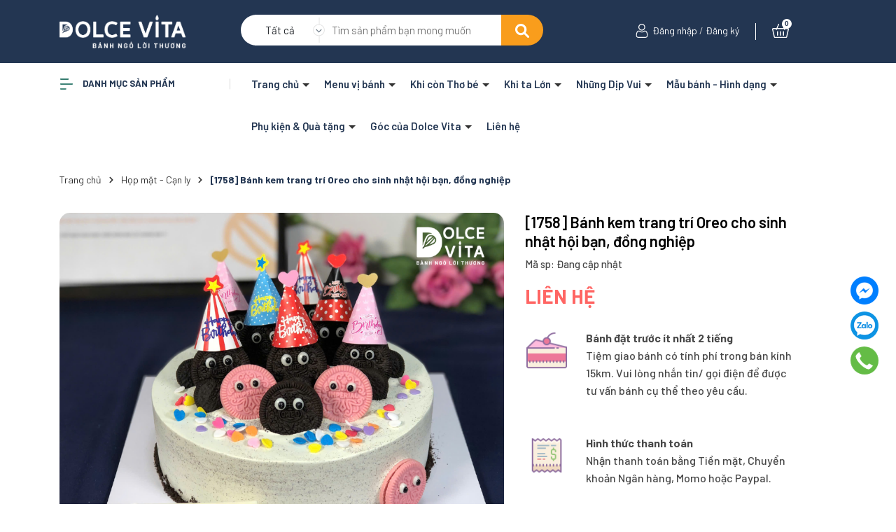

--- FILE ---
content_type: text/css
request_url: https://bizweb.dktcdn.net/100/163/301/themes/922602/assets/product_style.scss.css?1760083141922
body_size: 2568
content:
.title-product{font-weight:600;font-size:22px;line-height:27px;color:#000000;margin-bottom:10px}.sku{font-weight:500;font-size:15px;line-height:18px;color:#484848;margin-bottom:20px}.form-inline .price-box{margin-bottom:20px;position:relative}.form-inline .price-box .save-price{background:#FE6B5E;color:#fff;font-size:10px;padding:3px 15px;font-weight:500;position:absolute;top:8px;margin-left:20px}.form-inline .form-product .swatch{margin-bottom:20px}.form-inline .form-product .swatch .header1{margin-bottom:15px}.reviews_details_product{display:none !important}.gallery-top .swiper-slide{display:block;display:flex;justify-content:center;align-items:center;align-content:center}.gallery-top .swiper-slide img{max-width:100%;max-height:100%;width:auto !important;height:auto !important}@media (max-width: 767px){.gallery-top .swiper-slide{min-height:395px}}@media (max-width: 424px){.gallery-top .swiper-slide{min-height:345px}}@media (max-width: 374px){.gallery-top .swiper-slide{min-height:290px}}.swiper-container{margin-bottom:15px !important}.block-image .swiper-button-prev{width:24px !important;height:35px !important;border-radius:5px;background:#ffff !important;border:1px solid #bebebe;left:20px}.block-image .swiper-button-prev:after{font-size:10px !important;color:#333 !important}.block-image .swiper-button-prev:hover{background:#f99d1c !important;border:1px solid #f99d1c !important}.block-image .swiper-button-next{width:24px !important;height:35px !important;border-radius:5px;background:#ffff !important;border:1px solid #bebebe;right:20px}.block-image .swiper-button-next:after{font-size:10px !important;color:#333 !important}.block-image .swiper-button-next:hover{background:#f99d1c !important;border:1px solid #f99d1c !important}.block-image{margin-top:10px}.block-image .swiper-slide{border:1px solid #ebebeb;cursor:pointer;background:#fff;border-radius:5px;padding:1px}.block-image .swiper-slide .p-100{padding-bottom:100%;height:0;position:relative}.block-image .swiper-slide .p-100 img{left:50%;top:50%;transform:translate(-50%, -50%);max-width:100%;max-height:100%;width:auto !important;height:auto !important;position:absolute}.block-image .swiper-slide.swiper-slide-thumb-active{border-color:#233652}.block-image .swiper-slide:hover{border-color:#233652}.block-image .swiper-button-next,.block-image .swiper-button-prev{top:60%}.block-image .swiper-button-next:hover:after,.block-image .swiper-button-prev:hover:after{color:#233652}.relate-image{position:relative}.relate-image .swiper-button-next{top:45%;right:0;border:1px solid #bebebe}.relate-image .swiper-button-prev{top:45%;left:0;border:1px solid #bebebe}.layout-product{padding-bottom:50px}.layout-product .price-box .special-price{font-weight:700;font-size:28px;line-height:34px;text-transform:uppercase;color:#FF6563}.layout-product .price-box .old-price{font-weight:400;font-size:20px;line-height:24px;text-decoration-line:line-through;color:#949494}.layout-product .inventory_quantity{font-size:14px;margin-bottom:10px;display:none}.layout-product .inventory_quantity .a-stock{color:#233652}.layout-product .inventory_quantity .a-vendor{color:#233652}.layout-product .product-summary{margin:10px 0;font-size:14px;display:none}.layout-product .product-summary img{display:none}.layout-product .swatch{font-size:14px;margin-bottom:5px}.layout-product .swatch .header{margin-bottom:5px}.layout-product .swatch .swatch-element{display:inline-block;margin:0px 5px 5px 0}.layout-product .swatch .swatch-element input{display:none}.layout-product .swatch .swatch-element label{background:#FFFFFF;border:1px solid #EFEFEF;border-radius:10px;font-weight:500;font-size:15px;line-height:18px;display:flex;align-items:center;text-align:center;justify-content:center;color:#7B7B7B;min-width:36px;height:36px;justify-content:center;cursor:pointer;white-space:nowrap;padding:0 5px;margin-bottom:0}.layout-product .swatch .swatch-element label .crossed-out{display:none}.layout-product .swatch .swatch-element.color.tim label{background-color:#a223db}.layout-product .swatch .swatch-element.color.xanh label{background-color:#0554ff}.layout-product .swatch .swatch-element.color.vang label{background-color:#e6fa0a}.layout-product .swatch .swatch-element.color.den label{background-color:#000000}.layout-product .swatch .swatch-element.color.do label{background-color:#f20808}.layout-product .swatch .swatch-element.color.cam label{background-color:#fc9905}.layout-product .swatch .swatch-element.color.xam label{background-color:#615a5a}.layout-product .swatch .swatch-element.color.xanh-nuoc-bien label{background-color:#3a40fa}.layout-product .swatch .swatch-element.color.xanh-la-cay label{background-color:#00ff15}.layout-product .swatch .swatch-element.color.hong label{background-color:#ff00d5}.layout-product .swatch .swatch-element input:checked+label{background:#FFFFFF;border:2px solid #757575;border-radius:10px;font-weight:700;font-size:15px;line-height:18px;display:flex;align-items:center;text-align:center;color:#7B7B7B}.layout-product .swatch .swatch-element .tooltip{display:none}.layout-product .swatch .swatch-element.soldout{position:relative}.layout-product .swatch .swatch-element.soldout label{position:relative}.layout-product .swatch .color label{min-width:20px;height:20px}.layout-product .selector-wrapper{display:none !important}.layout-product .button_actions .add_to_cart{border:initial;height:45px;padding:0 20px;background:#363636;color:#fff;margin-top:15px}.layout-product .button_actions .add_to_cart:hover{background:#f99d1c}.layout-product .button_actions .btn-soldout{border:initial;height:45px;padding:0 20px;background:#363636;color:#fff;margin-top:29px}.layout-product .button_actions .btn-soldout:hover{background:#f99d1c}.layout-product .flex-quantity{font-size:14px}.layout-product .flex-quantity .btn-mua{width:100%}.layout-product .flex-quantity .btn-mua button{width:100%}.layout-product .input_number_product{width:80px;margin-right:10px;position:relative}.layout-product .input_number_product .btn_num{border:solid 1px #ddd;width:20px;position:absolute;right:0;top:0;text-align:center;height:23px;line-height:18px;cursor:pointer;background:initial;padding:initial}.layout-product .input_number_product .btn_num.num_1{bottom:0;top:initial}.layout-product .input_number_product input{width:100%;height:45px;border:solid 1px #ddd;text-align:center;padding-right:20px}.form-inline .service_product{margin-bottom:35px}.form-inline .service_product .service{display:flex;margin-bottom:40px}.form-inline .service_product .service a{display:inline-block;padding-right:25px;transform:translateY(10px)}.form-inline .service_product .service .title_text{display:inline-block;margin-top:10px;width:calc(100% - 80px)}.form-inline .service_product .service .title_text p{margin:0}.form-inline .service_product .service .title_text .title{font-weight:700;font-size:16px;line-height:162.9%;color:#484848}.form-inline .service_product .service .title_text .text{font-weight:500;font-size:16px;line-height:162.9%;color:#484848}.form-inline .form-group .custom-btn-number{width:100%;float:left;margin-right:15px;margin-bottom:15px}@media (max-width: 767px){.form-inline .form-group .custom-btn-number{margin-bottom:15px}}.form-inline .form-group .custom-btn-number .custom-btn-numbers{position:relative;width:165px;display:flex}.form-inline .form-group .custom-btn-number .custom-btn-numbers button{width:50px;height:50px;border:thin solid #ebebeb;background-color:#fff;font-size:14px;color:#ee4f83;padding:0;font-weight:400;float:left;border-radius:0;line-height:50px;position:relative;z-index:1;right:0;border-radius:0 5px 5px 0px;top:0}.form-inline .form-group .custom-btn-number .custom-btn-numbers button.btn-minus{bottom:0;top:auto;border-radius:5px 0 0 5px}.form-inline .form-group .custom-btn-number .custom-btn-numbers button:hover,.form-inline .form-group .custom-btn-number .custom-btn-numbers button:focus{border-color:#233652;color:#fff;background-color:#233652;box-shadow:none;outline:none}.form-inline .form-group .custom-btn-number .custom-btn-numbers input{float:left;width:80px;height:50px;border:solid thin #ebebeb;border-right:none;border-radius:0;color:#333f48;padding:0;text-align:center;font-size:18px;font-weight:600;min-height:unset;margin:0;border-left:none}.form-inline .form-group .btn-mua button{background:#233652;border-radius:10px;height:60px;color:#fff;font-weight:700;font-size:18px;line-height:22px;border:#233652}.form-inline .form-group .btn-mua button:hover{background:#f99d1c}.form-inline .form-group .button_actions button{background:#fff;color:#233652;border:1px solid #233652}.form-inline .form-group .button_actions button:hover{background:#f99d1c;border:1px solid #f99d1c;color:#fff}.product-tab{margin-top:30px}.product-tab .tabs-title{padding:0;margin:0;list-style:none}.product-tab .tab-link{padding:13px 0px;cursor:pointer}.product-tab .tab-link h3{font-weight:600;font-size:16px;line-height:20px;text-decoration-line:underline;color:#2E2E2E}.product-tab .tab-link.active h3,.product-tab .tab-link:hover h3{color:#333}.product-tab .tab-content{opacity:0;visibility:hidden;height:0;overflow:hidden}.product-tab .tab-content.active{opacity:1;visibility:visible;height:auto;padding:13px 0px;margin-top:-1px}.product-tab .tab-content.active p{margin:0}.tab-product{margin-top:50px}.tab-product .item-tab{margin-bottom:35px;cursor:pointer}.tab-product .item-tab.current .rte{display:block;max-height:800px;overflow:auto}.tab-product .item-tab.current h3 .plus{display:none}.tab-product .item-tab.current h3 .minus{display:inline-block}.tab-product .item-tab h3{font-weight:600;font-size:16px;line-height:20px;text-decoration-line:underline;color:#2E2E2E}.tab-product .item-tab h3 .minus{display:none}.tab-product .item-tab h3 svg{float:right}.tab-product .item-tab .rte.current{display:block}.tab-product .item-tab .rte p{font-weight:500;font-size:16px;line-height:207.4%;color:#454545}.productRelate{margin-top:30px;position:relative}.productRelate .swiper-button-prev{width:24px !important;height:35px !important;border-radius:5px;background:#ffff !important;border:1px solid #bebebe}.productRelate .swiper-button-prev:after{font-size:10px !important;color:#333 !important}.productRelate .swiper-button-prev:hover{background:#f99d1c !important}.productRelate .swiper-button-next{width:24px !important;height:35px !important;border-radius:5px;background:#ffff !important;border:1px solid #bebebe}.productRelate .swiper-button-next:after{font-size:10px !important;color:#333 !important}.productRelate .swiper-button-next:hover{background:#f99d1c !important;border:1px solid #f99d1c !important}.productRelate .block-title{margin-bottom:35px;position:relative}.productRelate .block-title h2{font-weight:700;letter-spacing:0;position:relative;display:inline-block;margin:0;font-size:24px;padding-bottom:10px}.productRelate .block-title h2 a{color:#333}.productRelate .block-title h2 a:hover{color:#f99d1c}.productRelate .swiper-button-next:after,.productRelate .swiper-button-prev:after{font-size:14px;color:#333}.details-product .block-image{position:relative;padding:0 30px}@media (max-width: 767px){.product-tab .tabs-title{display:block}.product-tab .tab-link{padding:10px 15px}.product-tab .tab-content.active{padding:15px}.productRelate .block-title h2{font-size:24px}.title-product{margin-top:15px}.layout-product .flex-quantity{display:block}.layout-product .input_number_product{width:100%}.layout-product .button_actions .add_to_cart{margin-top:15px;width:100%}.layout-product .inventory_quantity .line{display:none}.layout-product .inventory_quantity .mb-break{display:block}}


--- FILE ---
content_type: application/javascript
request_url: https://bizweb.dktcdn.net/100/163/301/themes/922602/assets/index.js?1760083141922
body_size: 1696
content:
$(document).ready(function ($) {
	$('.section_base .button_show_tab').on('click', function(e){
		e.preventDefault();
		var $this = $(this);
		$this.parents('.section_base .section-head').find('.viewallcat').stop().slideToggle();
		$(this).toggleClass('active')
		return false;
	});


});

/*Ajax tab 1*/
$(".not-dqtab").each( function(e){
	/*khai báo khởi tạo ban đầu cho 2 kiểu tab*/
	var $this1 = $(this);
	var $this2 = $(this);
	var datasection = $this1.closest('.not-dqtab').attr('data-section');
	$this1.find('.tabs-title li:first-child').addClass('current');
	$this1.find('.tab-content').first().addClass('current');
	var datasection2 = $this2.closest('.not-dqtab').attr('data-section-2');
	$this2.find('.tabs-title li:first-child').addClass('current');
	$this2.find('.tab-content').first().addClass('current');

	/*khai báo cho chức năng dành cho mobile tab*/
	var _this = $(this).find('.wrap_tab_index .title_module_main');
	var droptab = $(this).find('.link_tab_check_click');

	/*type 1*/ //kiểu 1 này thì load có owl carousel
	$this1.find('.tabtitle1.ajax li').click(function(){
		var $this2 = $(this),
			tab_id = $this2.attr('data-tab'),
			url = $this2.attr('data-url');
		var etabs = $this2.closest('.e-tabs');
		etabs.find('.tab-viewall').attr('href',url);
		etabs.find('.tabs-title li').removeClass('current');
		etabs.find('.tab-content').removeClass('current');
		$this2.addClass('current');
		etabs.find("."+tab_id).addClass('current');
		//Nếu đã load rồi thì không load nữa
		if(!$this2.hasClass('has-content')){
			$this2.addClass('has-content');		
			getContentTab(url,"."+ datasection+" ."+tab_id);
		}
	});
	$this2.find('.tabtitle2.ajax li').click(function(){
		var $this2 = $(this),
			tab_id = $this2.attr('data-tab'),
			url = $this2.attr('data-url');
		var etabs = $this2.closest('.e-tabs');
		etabs.find('.tab-viewall').attr('href',url);
		etabs.find('.tabs-title li').removeClass('current');
		etabs.find('.tab-content').removeClass('current');
		$this2.addClass('current');
		etabs.find("."+tab_id).addClass('current');
		//Nếu đã load rồi thì không load nữa
		if(!$this2.hasClass('has-content')){
			$this2.addClass('has-content');		
			getContentTab2(url,"."+ datasection2+" ."+tab_id);
		}
	});

});

// Get content cho tab
function getContentTab(url,selector){
	url = url+"?view=ajaxload";
	var loading = '<div class="a-center"><img src="//bizweb.dktcdn.net/100/163/301/themes/922602/assets/rolling.svg?1752644392894" alt="loading"/></div>';
	$.ajax({
		type: 'GET',
		url: url,
		beforeSend: function() {
			$(selector).html(loading);
		},
		success: function(data) {
			var content = $(data);
			setTimeout(function(){
				$(selector).html(content.html());
				ajaxSwiper(selector);
				awe_lazyloadImage();
				resizeImage();
				$(selector + ' .add_to_cart').click(function(e){
					e.preventDefault();		
					var $this = $(this);
					var form = $this.parents('form');	
					$.ajax({
						type: 'POST',
						url: '/cart/add.js',
						async: false,
						data: form.serialize(),
						dataType: 'json',
						beforeSend: function() { },
						success: function(line_item) {
							$('.cart-popup-name').html(line_item.title).attr('href', line_item.url, 'title', line_item.title);
							ajaxCart.load();
							$('#popup-cart-desktop, .cart-sidebars, .backdrop__body-backdrop___1rvky').addClass('active');
						},
						cache: false
					});
				});
			},500);
		},
		dataType: "html"
	});
}
// Get content cho tab
function getContentTab2(url,selector){
	url = url+"?view=ajaxload2";
	var loading = '<div class="a-center"><img src="//bizweb.dktcdn.net/100/163/301/themes/922602/assets/rolling.svg?1752644392894" alt="loading"/></div>';
	$.ajax({
		type: 'GET',
		url: url,
		beforeSend: function() {
			$(selector).html(loading);
		},
		success: function(data) {
			var content = $(data);
			setTimeout(function(){
				$(selector).html(content.html());
				ajaxSwiper2(selector);
				awe_lazyloadImage();
				resizeImage();
				if(window.BPR)
					return window.BPR.initDomEls(), window.BPR.loadBadges();
				$(selector + ' .add_to_cart').click(function(e){
					e.preventDefault();		
					var $this = $(this);
					var form = $this.parents('form');	
					$.ajax({
						type: 'POST',
						url: '/cart/add.js',
						async: false,
						data: form.serialize(),
						dataType: 'json',
						beforeSend: function() { },
						success: function(line_item) {
							ajaxCart.load();
							$('.cart-popup-name').html(line_item.title).attr('href', line_item.url, 'title', line_item.title);
							$('#popup-cart-desktop, .cart-sidebars, .backdrop__body-backdrop___1rvky').addClass('active');
						},
						cache: false
					});
				});
			},500);
		},
		dataType: "html"
	});
}
// Ajax carousel
function ajaxSwiper(selector,dataLgg){
	$(selector+' .swipertab').each( function(){
		var swiperTab = new Swiper('.swipertab', {
			slidesPerView: 5,
			spaceBetween: 20,
			slidesPerColumn: 2,
			slidesPerColumnFill: 'row',
			breakpoints: {
				300: {
					slidesPerView: 2,
					slidesPerColumnFill: 'row',
					slidesPerColumn: 2,
					spaceBetween: 20
				},
				767: {
					slidesPerView: 2,
					slidesPerColumnFill: 'row',
					slidesPerColumn: 2,
					spaceBetween: 20
				},
				768: {
					slidesPerView: 2,
					spaceBetween: 20
				},
				1024: {
					slidesPerView: 5,
					spaceBetween: 20
				}
			}
		});
	})
}
function ajaxSwiper2(selector,dataLgg){
	$(selector+' .swipertab2').each( function(){
		var swiperTab = new Swiper('.swipertab2', {
			slidesPerView: 3,
			spaceBetween: 20,
			slidesPerColumn: 2,
			slidesPerColumnFill: 'row',
			breakpoints: {
				300: {
					slidesPerView: 2,
					slidesPerColumnFill: 'row',
					slidesPerColumn: 2,
					spaceBetween: 20
				},
				767: {
					slidesPerView: 2,
					slidesPerColumnFill: 'row',
					slidesPerColumn: 2,
					spaceBetween: 20
				},
				768: {
					slidesPerView: 2,
					spaceBetween: 20
				},
				1024: {
					slidesPerView: 3,
					spaceBetween: 20
				}
			}
		});
	})
}
window.addEventListener('DOMContentLoaded', (event) => {
	var swiperCarousel = new Swiper('.swiper-carousel', {
		slidesPerView: 5,
		spaceBetween: 20,
		slidesPerColumn: 2,
		slidesPerColumnFill: 'row',
		breakpoints: {
			300: {
				slidesPerView: 2,
				slidesPerColumnFill: 'row',
				slidesPerColumn: 2,
				spaceBetween: 20
			},
			767: {
				slidesPerView: 2,
				slidesPerColumnFill: 'row',
				slidesPerColumn: 2,
				spaceBetween: 20
			},
			768: {
				slidesPerView: 3,
				spaceBetween: 20
			},
			1024: {
				slidesPerView: 4,
				spaceBetween: 20
			},
			1200: {
				slidesPerView: 5,
				spaceBetween: 20
			}
		}
	});
});
window.addEventListener('DOMContentLoaded', (event) => {
	var swiperCarousel = new Swiper('.swiper-carousel2', {
		slidesPerView: 3,
		spaceBetween: 20,
		slidesPerColumn: 2,
		slidesPerColumnFill: 'row',
		breakpoints: {
			300: {
				slidesPerView: 2,
				slidesPerColumnFill: 'row',
				slidesPerColumn: 2,
				spaceBetween: 20
			},
			767: {
				slidesPerView: 2,
				slidesPerColumnFill: 'row',
				slidesPerColumn: 2,
				spaceBetween: 20
			},
			768: {
				slidesPerView: 2,
				spaceBetween: 20
			},
			1024: {
				slidesPerView: 3,
				spaceBetween: 20
			}
		}
	});
});
$('.block-index .fa').click(function(){
	$(this).next().toggle();
	$(this).toggleClass('active');
})